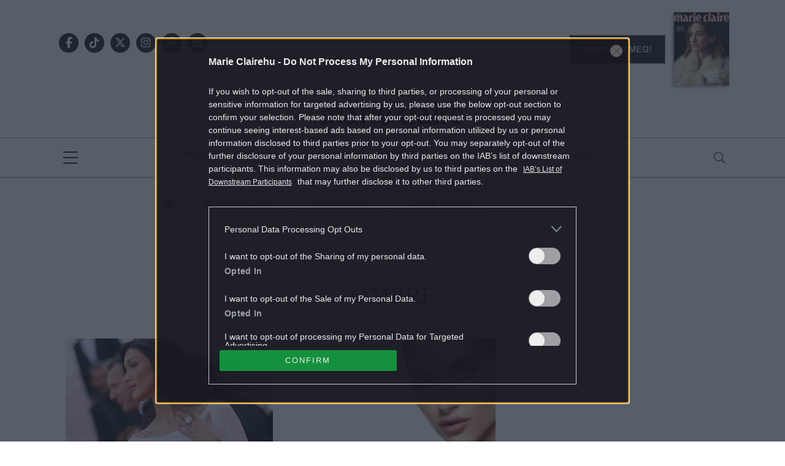

--- FILE ---
content_type: text/html; charset=utf-8
request_url: https://www.google.com/recaptcha/api2/aframe
body_size: 185
content:
<!DOCTYPE HTML><html><head><meta http-equiv="content-type" content="text/html; charset=UTF-8"></head><body><script nonce="3RWSNw-D6jEWNKoIvnUf-w">/** Anti-fraud and anti-abuse applications only. See google.com/recaptcha */ try{var clients={'sodar':'https://pagead2.googlesyndication.com/pagead/sodar?'};window.addEventListener("message",function(a){try{if(a.source===window.parent){var b=JSON.parse(a.data);var c=clients[b['id']];if(c){var d=document.createElement('img');d.src=c+b['params']+'&rc='+(localStorage.getItem("rc::a")?sessionStorage.getItem("rc::b"):"");window.document.body.appendChild(d);sessionStorage.setItem("rc::e",parseInt(sessionStorage.getItem("rc::e")||0)+1);localStorage.setItem("rc::h",'1768571478444');}}}catch(b){}});window.parent.postMessage("_grecaptcha_ready", "*");}catch(b){}</script></body></html>